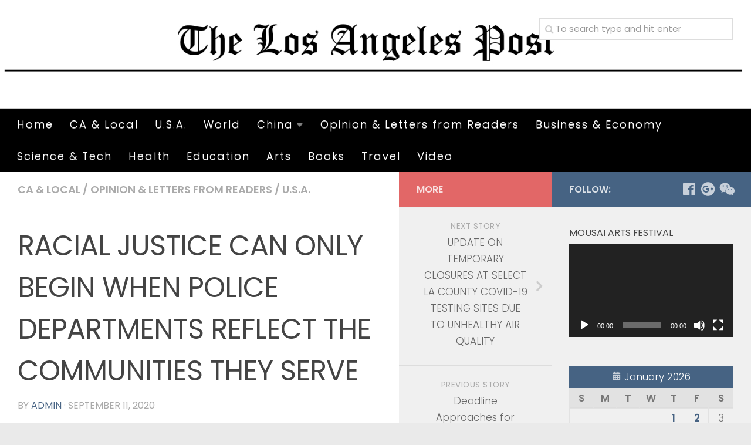

--- FILE ---
content_type: text/html; charset=UTF-8
request_url: https://lapost.us/?p=27879
body_size: 17576
content:
<!DOCTYPE html>
<html class="no-js" lang="en">
<head>
  <meta charset="UTF-8">
  <meta name="viewport" content="width=device-width, initial-scale=1.0">
  <link rel="profile" href="https://gmpg.org/xfn/11" />
  <link rel="pingback" href="https://lapost.us/xmlrpc.php">

  <title>RACIAL JUSTICE CAN ONLY BEGIN WHEN POLICE DEPARTMENTS REFLECT THE COMMUNITIES THEY SERVE &#8211; The Los Angeles Post</title>
<meta name='robots' content='max-image-preview:large' />
	<style>img:is([sizes="auto" i], [sizes^="auto," i]) { contain-intrinsic-size: 3000px 1500px }</style>
	<script>document.documentElement.className = document.documentElement.className.replace("no-js","js");</script>
<link rel="alternate" type="application/rss+xml" title="The Los Angeles Post &raquo; Feed" href="https://lapost.us/?feed=rss2" />
<link rel="alternate" type="application/rss+xml" title="The Los Angeles Post &raquo; Comments Feed" href="https://lapost.us/?feed=comments-rss2" />
<link id="hu-user-gfont" href="//fonts.googleapis.com/css?family=Poppins:300,400,500,600,700&subset=latin-ext" rel="stylesheet" type="text/css"><script type="text/javascript">
/* <![CDATA[ */
window._wpemojiSettings = {"baseUrl":"https:\/\/s.w.org\/images\/core\/emoji\/16.0.1\/72x72\/","ext":".png","svgUrl":"https:\/\/s.w.org\/images\/core\/emoji\/16.0.1\/svg\/","svgExt":".svg","source":{"concatemoji":"https:\/\/lapost.us\/wp-includes\/js\/wp-emoji-release.min.js?ver=6.8.3"}};
/*! This file is auto-generated */
!function(s,n){var o,i,e;function c(e){try{var t={supportTests:e,timestamp:(new Date).valueOf()};sessionStorage.setItem(o,JSON.stringify(t))}catch(e){}}function p(e,t,n){e.clearRect(0,0,e.canvas.width,e.canvas.height),e.fillText(t,0,0);var t=new Uint32Array(e.getImageData(0,0,e.canvas.width,e.canvas.height).data),a=(e.clearRect(0,0,e.canvas.width,e.canvas.height),e.fillText(n,0,0),new Uint32Array(e.getImageData(0,0,e.canvas.width,e.canvas.height).data));return t.every(function(e,t){return e===a[t]})}function u(e,t){e.clearRect(0,0,e.canvas.width,e.canvas.height),e.fillText(t,0,0);for(var n=e.getImageData(16,16,1,1),a=0;a<n.data.length;a++)if(0!==n.data[a])return!1;return!0}function f(e,t,n,a){switch(t){case"flag":return n(e,"\ud83c\udff3\ufe0f\u200d\u26a7\ufe0f","\ud83c\udff3\ufe0f\u200b\u26a7\ufe0f")?!1:!n(e,"\ud83c\udde8\ud83c\uddf6","\ud83c\udde8\u200b\ud83c\uddf6")&&!n(e,"\ud83c\udff4\udb40\udc67\udb40\udc62\udb40\udc65\udb40\udc6e\udb40\udc67\udb40\udc7f","\ud83c\udff4\u200b\udb40\udc67\u200b\udb40\udc62\u200b\udb40\udc65\u200b\udb40\udc6e\u200b\udb40\udc67\u200b\udb40\udc7f");case"emoji":return!a(e,"\ud83e\udedf")}return!1}function g(e,t,n,a){var r="undefined"!=typeof WorkerGlobalScope&&self instanceof WorkerGlobalScope?new OffscreenCanvas(300,150):s.createElement("canvas"),o=r.getContext("2d",{willReadFrequently:!0}),i=(o.textBaseline="top",o.font="600 32px Arial",{});return e.forEach(function(e){i[e]=t(o,e,n,a)}),i}function t(e){var t=s.createElement("script");t.src=e,t.defer=!0,s.head.appendChild(t)}"undefined"!=typeof Promise&&(o="wpEmojiSettingsSupports",i=["flag","emoji"],n.supports={everything:!0,everythingExceptFlag:!0},e=new Promise(function(e){s.addEventListener("DOMContentLoaded",e,{once:!0})}),new Promise(function(t){var n=function(){try{var e=JSON.parse(sessionStorage.getItem(o));if("object"==typeof e&&"number"==typeof e.timestamp&&(new Date).valueOf()<e.timestamp+604800&&"object"==typeof e.supportTests)return e.supportTests}catch(e){}return null}();if(!n){if("undefined"!=typeof Worker&&"undefined"!=typeof OffscreenCanvas&&"undefined"!=typeof URL&&URL.createObjectURL&&"undefined"!=typeof Blob)try{var e="postMessage("+g.toString()+"("+[JSON.stringify(i),f.toString(),p.toString(),u.toString()].join(",")+"));",a=new Blob([e],{type:"text/javascript"}),r=new Worker(URL.createObjectURL(a),{name:"wpTestEmojiSupports"});return void(r.onmessage=function(e){c(n=e.data),r.terminate(),t(n)})}catch(e){}c(n=g(i,f,p,u))}t(n)}).then(function(e){for(var t in e)n.supports[t]=e[t],n.supports.everything=n.supports.everything&&n.supports[t],"flag"!==t&&(n.supports.everythingExceptFlag=n.supports.everythingExceptFlag&&n.supports[t]);n.supports.everythingExceptFlag=n.supports.everythingExceptFlag&&!n.supports.flag,n.DOMReady=!1,n.readyCallback=function(){n.DOMReady=!0}}).then(function(){return e}).then(function(){var e;n.supports.everything||(n.readyCallback(),(e=n.source||{}).concatemoji?t(e.concatemoji):e.wpemoji&&e.twemoji&&(t(e.twemoji),t(e.wpemoji)))}))}((window,document),window._wpemojiSettings);
/* ]]> */
</script>
<link rel='stylesheet' id='font-customizer-style-css' href='https://lapost.us/wp-content/themes/hueman-pro/addons/pro/wfc/front/assets/css/font_customizer.min.css?ver=3.0.7' type='text/css' media='all' />
<style id='wp-emoji-styles-inline-css' type='text/css'>

	img.wp-smiley, img.emoji {
		display: inline !important;
		border: none !important;
		box-shadow: none !important;
		height: 1em !important;
		width: 1em !important;
		margin: 0 0.07em !important;
		vertical-align: -0.1em !important;
		background: none !important;
		padding: 0 !important;
	}
</style>
<link rel='stylesheet' id='wp-block-library-css' href='https://lapost.us/wp-includes/css/dist/block-library/style.min.css?ver=6.8.3' type='text/css' media='all' />
<style id='classic-theme-styles-inline-css' type='text/css'>
/*! This file is auto-generated */
.wp-block-button__link{color:#fff;background-color:#32373c;border-radius:9999px;box-shadow:none;text-decoration:none;padding:calc(.667em + 2px) calc(1.333em + 2px);font-size:1.125em}.wp-block-file__button{background:#32373c;color:#fff;text-decoration:none}
</style>
<link rel='stylesheet' id='font-awesome-css' href='https://lapost.us/wp-content/plugins/contact-widgets/assets/css/font-awesome.min.css?ver=4.7.0' type='text/css' media='all' />
<style id='global-styles-inline-css' type='text/css'>
:root{--wp--preset--aspect-ratio--square: 1;--wp--preset--aspect-ratio--4-3: 4/3;--wp--preset--aspect-ratio--3-4: 3/4;--wp--preset--aspect-ratio--3-2: 3/2;--wp--preset--aspect-ratio--2-3: 2/3;--wp--preset--aspect-ratio--16-9: 16/9;--wp--preset--aspect-ratio--9-16: 9/16;--wp--preset--color--black: #000000;--wp--preset--color--cyan-bluish-gray: #abb8c3;--wp--preset--color--white: #ffffff;--wp--preset--color--pale-pink: #f78da7;--wp--preset--color--vivid-red: #cf2e2e;--wp--preset--color--luminous-vivid-orange: #ff6900;--wp--preset--color--luminous-vivid-amber: #fcb900;--wp--preset--color--light-green-cyan: #7bdcb5;--wp--preset--color--vivid-green-cyan: #00d084;--wp--preset--color--pale-cyan-blue: #8ed1fc;--wp--preset--color--vivid-cyan-blue: #0693e3;--wp--preset--color--vivid-purple: #9b51e0;--wp--preset--gradient--vivid-cyan-blue-to-vivid-purple: linear-gradient(135deg,rgba(6,147,227,1) 0%,rgb(155,81,224) 100%);--wp--preset--gradient--light-green-cyan-to-vivid-green-cyan: linear-gradient(135deg,rgb(122,220,180) 0%,rgb(0,208,130) 100%);--wp--preset--gradient--luminous-vivid-amber-to-luminous-vivid-orange: linear-gradient(135deg,rgba(252,185,0,1) 0%,rgba(255,105,0,1) 100%);--wp--preset--gradient--luminous-vivid-orange-to-vivid-red: linear-gradient(135deg,rgba(255,105,0,1) 0%,rgb(207,46,46) 100%);--wp--preset--gradient--very-light-gray-to-cyan-bluish-gray: linear-gradient(135deg,rgb(238,238,238) 0%,rgb(169,184,195) 100%);--wp--preset--gradient--cool-to-warm-spectrum: linear-gradient(135deg,rgb(74,234,220) 0%,rgb(151,120,209) 20%,rgb(207,42,186) 40%,rgb(238,44,130) 60%,rgb(251,105,98) 80%,rgb(254,248,76) 100%);--wp--preset--gradient--blush-light-purple: linear-gradient(135deg,rgb(255,206,236) 0%,rgb(152,150,240) 100%);--wp--preset--gradient--blush-bordeaux: linear-gradient(135deg,rgb(254,205,165) 0%,rgb(254,45,45) 50%,rgb(107,0,62) 100%);--wp--preset--gradient--luminous-dusk: linear-gradient(135deg,rgb(255,203,112) 0%,rgb(199,81,192) 50%,rgb(65,88,208) 100%);--wp--preset--gradient--pale-ocean: linear-gradient(135deg,rgb(255,245,203) 0%,rgb(182,227,212) 50%,rgb(51,167,181) 100%);--wp--preset--gradient--electric-grass: linear-gradient(135deg,rgb(202,248,128) 0%,rgb(113,206,126) 100%);--wp--preset--gradient--midnight: linear-gradient(135deg,rgb(2,3,129) 0%,rgb(40,116,252) 100%);--wp--preset--font-size--small: 13px;--wp--preset--font-size--medium: 20px;--wp--preset--font-size--large: 36px;--wp--preset--font-size--x-large: 42px;--wp--preset--spacing--20: 0.44rem;--wp--preset--spacing--30: 0.67rem;--wp--preset--spacing--40: 1rem;--wp--preset--spacing--50: 1.5rem;--wp--preset--spacing--60: 2.25rem;--wp--preset--spacing--70: 3.38rem;--wp--preset--spacing--80: 5.06rem;--wp--preset--shadow--natural: 6px 6px 9px rgba(0, 0, 0, 0.2);--wp--preset--shadow--deep: 12px 12px 50px rgba(0, 0, 0, 0.4);--wp--preset--shadow--sharp: 6px 6px 0px rgba(0, 0, 0, 0.2);--wp--preset--shadow--outlined: 6px 6px 0px -3px rgba(255, 255, 255, 1), 6px 6px rgba(0, 0, 0, 1);--wp--preset--shadow--crisp: 6px 6px 0px rgba(0, 0, 0, 1);}:where(.is-layout-flex){gap: 0.5em;}:where(.is-layout-grid){gap: 0.5em;}body .is-layout-flex{display: flex;}.is-layout-flex{flex-wrap: wrap;align-items: center;}.is-layout-flex > :is(*, div){margin: 0;}body .is-layout-grid{display: grid;}.is-layout-grid > :is(*, div){margin: 0;}:where(.wp-block-columns.is-layout-flex){gap: 2em;}:where(.wp-block-columns.is-layout-grid){gap: 2em;}:where(.wp-block-post-template.is-layout-flex){gap: 1.25em;}:where(.wp-block-post-template.is-layout-grid){gap: 1.25em;}.has-black-color{color: var(--wp--preset--color--black) !important;}.has-cyan-bluish-gray-color{color: var(--wp--preset--color--cyan-bluish-gray) !important;}.has-white-color{color: var(--wp--preset--color--white) !important;}.has-pale-pink-color{color: var(--wp--preset--color--pale-pink) !important;}.has-vivid-red-color{color: var(--wp--preset--color--vivid-red) !important;}.has-luminous-vivid-orange-color{color: var(--wp--preset--color--luminous-vivid-orange) !important;}.has-luminous-vivid-amber-color{color: var(--wp--preset--color--luminous-vivid-amber) !important;}.has-light-green-cyan-color{color: var(--wp--preset--color--light-green-cyan) !important;}.has-vivid-green-cyan-color{color: var(--wp--preset--color--vivid-green-cyan) !important;}.has-pale-cyan-blue-color{color: var(--wp--preset--color--pale-cyan-blue) !important;}.has-vivid-cyan-blue-color{color: var(--wp--preset--color--vivid-cyan-blue) !important;}.has-vivid-purple-color{color: var(--wp--preset--color--vivid-purple) !important;}.has-black-background-color{background-color: var(--wp--preset--color--black) !important;}.has-cyan-bluish-gray-background-color{background-color: var(--wp--preset--color--cyan-bluish-gray) !important;}.has-white-background-color{background-color: var(--wp--preset--color--white) !important;}.has-pale-pink-background-color{background-color: var(--wp--preset--color--pale-pink) !important;}.has-vivid-red-background-color{background-color: var(--wp--preset--color--vivid-red) !important;}.has-luminous-vivid-orange-background-color{background-color: var(--wp--preset--color--luminous-vivid-orange) !important;}.has-luminous-vivid-amber-background-color{background-color: var(--wp--preset--color--luminous-vivid-amber) !important;}.has-light-green-cyan-background-color{background-color: var(--wp--preset--color--light-green-cyan) !important;}.has-vivid-green-cyan-background-color{background-color: var(--wp--preset--color--vivid-green-cyan) !important;}.has-pale-cyan-blue-background-color{background-color: var(--wp--preset--color--pale-cyan-blue) !important;}.has-vivid-cyan-blue-background-color{background-color: var(--wp--preset--color--vivid-cyan-blue) !important;}.has-vivid-purple-background-color{background-color: var(--wp--preset--color--vivid-purple) !important;}.has-black-border-color{border-color: var(--wp--preset--color--black) !important;}.has-cyan-bluish-gray-border-color{border-color: var(--wp--preset--color--cyan-bluish-gray) !important;}.has-white-border-color{border-color: var(--wp--preset--color--white) !important;}.has-pale-pink-border-color{border-color: var(--wp--preset--color--pale-pink) !important;}.has-vivid-red-border-color{border-color: var(--wp--preset--color--vivid-red) !important;}.has-luminous-vivid-orange-border-color{border-color: var(--wp--preset--color--luminous-vivid-orange) !important;}.has-luminous-vivid-amber-border-color{border-color: var(--wp--preset--color--luminous-vivid-amber) !important;}.has-light-green-cyan-border-color{border-color: var(--wp--preset--color--light-green-cyan) !important;}.has-vivid-green-cyan-border-color{border-color: var(--wp--preset--color--vivid-green-cyan) !important;}.has-pale-cyan-blue-border-color{border-color: var(--wp--preset--color--pale-cyan-blue) !important;}.has-vivid-cyan-blue-border-color{border-color: var(--wp--preset--color--vivid-cyan-blue) !important;}.has-vivid-purple-border-color{border-color: var(--wp--preset--color--vivid-purple) !important;}.has-vivid-cyan-blue-to-vivid-purple-gradient-background{background: var(--wp--preset--gradient--vivid-cyan-blue-to-vivid-purple) !important;}.has-light-green-cyan-to-vivid-green-cyan-gradient-background{background: var(--wp--preset--gradient--light-green-cyan-to-vivid-green-cyan) !important;}.has-luminous-vivid-amber-to-luminous-vivid-orange-gradient-background{background: var(--wp--preset--gradient--luminous-vivid-amber-to-luminous-vivid-orange) !important;}.has-luminous-vivid-orange-to-vivid-red-gradient-background{background: var(--wp--preset--gradient--luminous-vivid-orange-to-vivid-red) !important;}.has-very-light-gray-to-cyan-bluish-gray-gradient-background{background: var(--wp--preset--gradient--very-light-gray-to-cyan-bluish-gray) !important;}.has-cool-to-warm-spectrum-gradient-background{background: var(--wp--preset--gradient--cool-to-warm-spectrum) !important;}.has-blush-light-purple-gradient-background{background: var(--wp--preset--gradient--blush-light-purple) !important;}.has-blush-bordeaux-gradient-background{background: var(--wp--preset--gradient--blush-bordeaux) !important;}.has-luminous-dusk-gradient-background{background: var(--wp--preset--gradient--luminous-dusk) !important;}.has-pale-ocean-gradient-background{background: var(--wp--preset--gradient--pale-ocean) !important;}.has-electric-grass-gradient-background{background: var(--wp--preset--gradient--electric-grass) !important;}.has-midnight-gradient-background{background: var(--wp--preset--gradient--midnight) !important;}.has-small-font-size{font-size: var(--wp--preset--font-size--small) !important;}.has-medium-font-size{font-size: var(--wp--preset--font-size--medium) !important;}.has-large-font-size{font-size: var(--wp--preset--font-size--large) !important;}.has-x-large-font-size{font-size: var(--wp--preset--font-size--x-large) !important;}
:where(.wp-block-post-template.is-layout-flex){gap: 1.25em;}:where(.wp-block-post-template.is-layout-grid){gap: 1.25em;}
:where(.wp-block-columns.is-layout-flex){gap: 2em;}:where(.wp-block-columns.is-layout-grid){gap: 2em;}
:root :where(.wp-block-pullquote){font-size: 1.5em;line-height: 1.6;}
</style>
<link rel='stylesheet' id='plyr-css-css' href='https://lapost.us/wp-content/plugins/easy-video-player/lib/plyr.css?ver=6.8.3' type='text/css' media='all' />
<link rel='stylesheet' id='wp_html5video_css-css' href='https://lapost.us/wp-content/plugins/html5-videogallery-plus-player/assets/css/video-js.css?ver=2.4' type='text/css' media='all' />
<link rel='stylesheet' id='wp_html5video_colcss-css' href='https://lapost.us/wp-content/plugins/html5-videogallery-plus-player/assets/css/video-style.css?ver=2.4' type='text/css' media='all' />
<link rel='stylesheet' id='wpos-magnific-popup-style-css' href='https://lapost.us/wp-content/plugins/html5-videogallery-plus-player/assets/css/magnific-popup.css?ver=2.4' type='text/css' media='all' />
<link rel='stylesheet' id='wp-components-css' href='https://lapost.us/wp-includes/css/dist/components/style.min.css?ver=6.8.3' type='text/css' media='all' />
<link rel='stylesheet' id='godaddy-styles-css' href='https://lapost.us/wp-content/mu-plugins/vendor/wpex/godaddy-launch/includes/Dependencies/GoDaddy/Styles/build/latest.css?ver=2.0.2' type='text/css' media='all' />
<link rel='stylesheet' id='hph-front-style-css' href='https://lapost.us/wp-content/themes/hueman-pro/addons/assets/front/css/hph-front.min.css?ver=1.1.15' type='text/css' media='all' />
<link rel='stylesheet' id='hueman-main-style-css' href='https://lapost.us/wp-content/themes/hueman-pro/assets/front/css/main.min.css?ver=1.1.15' type='text/css' media='all' />
<style id='hueman-main-style-inline-css' type='text/css'>
body { font-family:'Poppins', sans-serif;font-size:1.13rem }@media only screen and (min-width: 720px) {
        .nav > li { font-size:1.13rem; }
      }.boxed #wrapper, .container-inner { max-width: 1480px; }@media only screen and (min-width: 720px) {
                .boxed .desktop-sticky {
                  width: 1480px;
                }
              }::selection { background-color: rgba(41,74,112,0.85); }
::-moz-selection { background-color: rgba(41,74,112,0.85); }a,a+span.hu-external::after,.themeform label .required,#flexslider-featured .flex-direction-nav .flex-next:hover,#flexslider-featured .flex-direction-nav .flex-prev:hover,.post-hover:hover .post-title a,.post-title a:hover,.sidebar.s1 .post-nav li a:hover i,.content .post-nav li a:hover i,.post-related a:hover,.sidebar.s1 .widget_rss ul li a,#footer .widget_rss ul li a,.sidebar.s1 .widget_calendar a,#footer .widget_calendar a,.sidebar.s1 .alx-tab .tab-item-category a,.sidebar.s1 .alx-posts .post-item-category a,.sidebar.s1 .alx-tab li:hover .tab-item-title a,.sidebar.s1 .alx-tab li:hover .tab-item-comment a,.sidebar.s1 .alx-posts li:hover .post-item-title a,#footer .alx-tab .tab-item-category a,#footer .alx-posts .post-item-category a,#footer .alx-tab li:hover .tab-item-title a,#footer .alx-tab li:hover .tab-item-comment a,#footer .alx-posts li:hover .post-item-title a,.comment-tabs li.active a,.comment-awaiting-moderation,.child-menu a:hover,.child-menu .current_page_item > a,.wp-pagenavi a{ color: rgba(41,74,112,0.85); }.themeform input[type="submit"],.themeform button[type="submit"],.sidebar.s1 .sidebar-top,.sidebar.s1 .sidebar-toggle,#flexslider-featured .flex-control-nav li a.flex-active,.post-tags a:hover,.sidebar.s1 .widget_calendar caption,#footer .widget_calendar caption,.author-bio .bio-avatar:after,.commentlist li.bypostauthor > .comment-body:after,.commentlist li.comment-author-admin > .comment-body:after{ background-color: rgba(41,74,112,0.85); }.post-format .format-container { border-color: rgba(41,74,112,0.85); }.sidebar.s1 .alx-tabs-nav li.active a,#footer .alx-tabs-nav li.active a,.comment-tabs li.active a,.wp-pagenavi a:hover,.wp-pagenavi a:active,.wp-pagenavi span.current{ border-bottom-color: rgba(41,74,112,0.85)!important; }.sidebar.s2 .post-nav li a:hover i,
.sidebar.s2 .widget_rss ul li a,
.sidebar.s2 .widget_calendar a,
.sidebar.s2 .alx-tab .tab-item-category a,
.sidebar.s2 .alx-posts .post-item-category a,
.sidebar.s2 .alx-tab li:hover .tab-item-title a,
.sidebar.s2 .alx-tab li:hover .tab-item-comment a,
.sidebar.s2 .alx-posts li:hover .post-item-title a { color: rgba(221,51,51,0.72); }
.sidebar.s2 .sidebar-top,.sidebar.s2 .sidebar-toggle,.post-comments,.jp-play-bar,.jp-volume-bar-value,.sidebar.s2 .widget_calendar caption{ background-color: rgba(221,51,51,0.72); }.sidebar.s2 .alx-tabs-nav li.active a { border-bottom-color: rgba(221,51,51,0.72); }
.post-comments::before { border-right-color: rgba(221,51,51,0.72); }
      .search-expand,
              #nav-topbar.nav-container { background-color: #26272b}@media only screen and (min-width: 720px) {
                #nav-topbar .nav ul { background-color: #26272b; }
              }.is-scrolled #header .nav-container.desktop-sticky,
              .is-scrolled #header .search-expand { background-color: #26272b; background-color: rgba(38,39,43,0.90) }.is-scrolled .topbar-transparent #nav-topbar.desktop-sticky .nav ul { background-color: #26272b; background-color: rgba(38,39,43,0.95) }#header { background-color: #ffffff; }
@media only screen and (min-width: 720px) {
  #nav-header .nav ul { background-color: #ffffff; }
}
        #header #nav-mobile { background-color: #000000; }.is-scrolled #header #nav-mobile { background-color: #000000; background-color: rgba(0,0,0,0.90) }#nav-header.nav-container, #main-header-search .search-expand { background-color: #000000; }
@media only screen and (min-width: 720px) {
  #nav-header .nav ul { background-color: #000000; }
}
        #footer-bottom { background-color: #000000; }
</style>
<link rel='stylesheet' id='hueman-font-awesome-css' href='https://lapost.us/wp-content/themes/hueman-pro/assets/front/css/font-awesome.min.css?ver=1.1.15' type='text/css' media='all' />
<link rel='stylesheet' id='um_fonticons_ii-css' href='https://lapost.us/wp-content/plugins/ultimate-member/assets/css/um-fonticons-ii.css?ver=2.1.13' type='text/css' media='all' />
<link rel='stylesheet' id='um_fonticons_fa-css' href='https://lapost.us/wp-content/plugins/ultimate-member/assets/css/um-fonticons-fa.css?ver=2.1.13' type='text/css' media='all' />
<link rel='stylesheet' id='select2-css' href='https://lapost.us/wp-content/plugins/ultimate-member/assets/css/select2/select2.min.css?ver=2.1.13' type='text/css' media='all' />
<link rel='stylesheet' id='um_crop-css' href='https://lapost.us/wp-content/plugins/ultimate-member/assets/css/um-crop.css?ver=2.1.13' type='text/css' media='all' />
<link rel='stylesheet' id='um_modal-css' href='https://lapost.us/wp-content/plugins/ultimate-member/assets/css/um-modal.css?ver=2.1.13' type='text/css' media='all' />
<link rel='stylesheet' id='um_styles-css' href='https://lapost.us/wp-content/plugins/ultimate-member/assets/css/um-styles.css?ver=2.1.13' type='text/css' media='all' />
<link rel='stylesheet' id='um_profile-css' href='https://lapost.us/wp-content/plugins/ultimate-member/assets/css/um-profile.css?ver=2.1.13' type='text/css' media='all' />
<link rel='stylesheet' id='um_account-css' href='https://lapost.us/wp-content/plugins/ultimate-member/assets/css/um-account.css?ver=2.1.13' type='text/css' media='all' />
<link rel='stylesheet' id='um_misc-css' href='https://lapost.us/wp-content/plugins/ultimate-member/assets/css/um-misc.css?ver=2.1.13' type='text/css' media='all' />
<link rel='stylesheet' id='um_fileupload-css' href='https://lapost.us/wp-content/plugins/ultimate-member/assets/css/um-fileupload.css?ver=2.1.13' type='text/css' media='all' />
<link rel='stylesheet' id='um_datetime-css' href='https://lapost.us/wp-content/plugins/ultimate-member/assets/css/pickadate/default.css?ver=2.1.13' type='text/css' media='all' />
<link rel='stylesheet' id='um_datetime_date-css' href='https://lapost.us/wp-content/plugins/ultimate-member/assets/css/pickadate/default.date.css?ver=2.1.13' type='text/css' media='all' />
<link rel='stylesheet' id='um_datetime_time-css' href='https://lapost.us/wp-content/plugins/ultimate-member/assets/css/pickadate/default.time.css?ver=2.1.13' type='text/css' media='all' />
<link rel='stylesheet' id='um_raty-css' href='https://lapost.us/wp-content/plugins/ultimate-member/assets/css/um-raty.css?ver=2.1.13' type='text/css' media='all' />
<link rel='stylesheet' id='um_scrollbar-css' href='https://lapost.us/wp-content/plugins/ultimate-member/assets/css/simplebar.css?ver=2.1.13' type='text/css' media='all' />
<link rel='stylesheet' id='um_tipsy-css' href='https://lapost.us/wp-content/plugins/ultimate-member/assets/css/um-tipsy.css?ver=2.1.13' type='text/css' media='all' />
<link rel='stylesheet' id='um_responsive-css' href='https://lapost.us/wp-content/plugins/ultimate-member/assets/css/um-responsive.css?ver=2.1.13' type='text/css' media='all' />
<link rel='stylesheet' id='um_default_css-css' href='https://lapost.us/wp-content/plugins/ultimate-member/assets/css/um-old-default.css?ver=2.1.13' type='text/css' media='all' />
<script type="text/javascript" src="https://lapost.us/wp-includes/js/jquery/jquery.min.js?ver=3.7.1" id="jquery-core-js"></script>
<script type="text/javascript" src="https://lapost.us/wp-includes/js/jquery/jquery-migrate.min.js?ver=3.4.1" id="jquery-migrate-js"></script>
<script type="text/javascript" src="https://lapost.us/wp-content/plugins/easy-video-player/lib/plyr.min.js?ver=6.8.3" id="plyr-js-js"></script>
<script type="text/javascript" src="https://lapost.us/wp-content/plugins/ultimate-member/assets/js/um-gdpr.min.js?ver=2.1.13" id="um-gdpr-js"></script>
<link rel="https://api.w.org/" href="https://lapost.us/index.php?rest_route=/" /><link rel="alternate" title="JSON" type="application/json" href="https://lapost.us/index.php?rest_route=/wp/v2/posts/27879" /><link rel="EditURI" type="application/rsd+xml" title="RSD" href="https://lapost.us/xmlrpc.php?rsd" />
<meta name="generator" content="WordPress 6.8.3" />
<link rel="canonical" href="https://lapost.us/?p=27879" />
<link rel='shortlink' href='https://lapost.us/?p=27879' />
<link rel="alternate" title="oEmbed (JSON)" type="application/json+oembed" href="https://lapost.us/index.php?rest_route=%2Foembed%2F1.0%2Fembed&#038;url=https%3A%2F%2Flapost.us%2F%3Fp%3D27879" />
<link rel="alternate" title="oEmbed (XML)" type="text/xml+oembed" href="https://lapost.us/index.php?rest_route=%2Foembed%2F1.0%2Fembed&#038;url=https%3A%2F%2Flapost.us%2F%3Fp%3D27879&#038;format=xml" />
		<style type="text/css">
			.um_request_name {
				display: none !important;
			}
		</style>
	<!--[if lt IE 9]>
<script src="https://lapost.us/wp-content/themes/hueman-pro/assets/front/js/ie/html5shiv-printshiv.min.js"></script>
<script src="https://lapost.us/wp-content/themes/hueman-pro/assets/front/js/ie/selectivizr.js"></script>
<![endif]-->
<link rel="icon" href="https://lapost.us/wp-content/uploads/2016/06/cropped-1675ce19c323f7813350a3a7f41cb7ae8fa46ee5902b49a7507d5e1667b19abe-0iYFfC-1-150x150.jpeg" sizes="32x32" />
<link rel="icon" href="https://lapost.us/wp-content/uploads/2016/06/cropped-1675ce19c323f7813350a3a7f41cb7ae8fa46ee5902b49a7507d5e1667b19abe-0iYFfC-1-300x300.jpeg" sizes="192x192" />
<link rel="apple-touch-icon" href="https://lapost.us/wp-content/uploads/2016/06/cropped-1675ce19c323f7813350a3a7f41cb7ae8fa46ee5902b49a7507d5e1667b19abe-0iYFfC-1-300x300.jpeg" />
<meta name="msapplication-TileImage" content="https://lapost.us/wp-content/uploads/2016/06/cropped-1675ce19c323f7813350a3a7f41cb7ae8fa46ee5902b49a7507d5e1667b19abe-0iYFfC-1-300x300.jpeg" />
<style id="wfc-style-menu_items" type="text/css" data-origin="server">
/* Setting : Menu items */ 
nav#nav-header .nav li a {
letter-spacing : 2px;
color : #ffffff;
font-size : 1.13rem;
line-height : 1.56rem;
}

</style>            <style id="grids-css" type="text/css">
                .post-list .grid-item {float: left; }
                .cols-1 .grid-item { width: 100%; }
                .cols-2 .grid-item { width: 50%; }
                .cols-3 .grid-item { width: 33.3%; }
                .cols-4 .grid-item { width: 25%; }
                @media only screen and (max-width: 719px) {
                      #grid-wrapper .grid-item{
                        width: 100%;
                      }
                }
            </style>
            </head>

<body class="wp-singular post-template-default single single-post postid-27879 single-format-standard wp-embed-responsive wp-theme-hueman-pro col-3cl boxed header-desktop-sticky header-mobile-sticky chrome">

<div id="wrapper">

  
  <header id="header" class="top-menu-mobile-on one-mobile-menu top_menu header-ads-desktop  topbar-transparent has-header-img">
        <nav class="nav-container group mobile-menu mobile-sticky no-menu-assigned" id="nav-mobile" data-menu-id="header-1">
  <div class="mobile-title-logo-in-header"></div>
        
                    <!-- <div class="ham__navbar-toggler collapsed" aria-expanded="false">
          <div class="ham__navbar-span-wrapper">
            <span class="ham-toggler-menu__span"></span>
          </div>
        </div> -->
        <div class="ham__navbar-toggler-two collapsed" title="Menu" aria-expanded="false">
          <div class="ham__navbar-span-wrapper">
            <span class="line line-1"></span>
            <span class="line line-2"></span>
            <span class="line line-3"></span>
          </div>
        </div>
            
      <div class="nav-text"></div>
      <div class="nav-wrap container">
                  <ul class="nav container-inner group mobile-search">
                            <li>
                  <form method="get" class="searchform themeform" action="https://lapost.us/">
	<div>
		<input type="text" class="search" name="s" onblur="if(this.value=='')this.value='To search type and hit enter';" onfocus="if(this.value=='To search type and hit enter')this.value='';" value="To search type and hit enter" />
	</div>
</form>                </li>
                      </ul>
                <ul id="menu-primary-menu" class="nav container-inner group"><li id="menu-item-28203" class="menu-item menu-item-type-custom menu-item-object-custom menu-item-home menu-item-28203"><a href="https://lapost.us">Home</a></li>
<li id="menu-item-28166" class="menu-item menu-item-type-taxonomy menu-item-object-category current-post-ancestor current-menu-parent current-post-parent menu-item-28166"><a href="https://lapost.us/?cat=6">CA &amp; Local</a></li>
<li id="menu-item-245" class="menu-item menu-item-type-taxonomy menu-item-object-category current-post-ancestor current-menu-parent current-post-parent menu-item-245"><a href="https://lapost.us/?cat=7">U.S.A.</a></li>
<li id="menu-item-246" class="menu-item menu-item-type-taxonomy menu-item-object-category menu-item-246"><a href="https://lapost.us/?cat=5">World</a></li>
<li id="menu-item-242" class="menu-item menu-item-type-taxonomy menu-item-object-category menu-item-has-children menu-item-242"><a href="https://lapost.us/?cat=8">China</a>
<ul class="sub-menu">
	<li id="menu-item-53344" class="menu-item menu-item-type-taxonomy menu-item-object-category menu-item-53344"><a href="https://lapost.us/?cat=24">China</a></li>
</ul>
</li>
<li id="menu-item-244" class="menu-item menu-item-type-taxonomy menu-item-object-category current-post-ancestor current-menu-parent current-post-parent menu-item-244"><a href="https://lapost.us/?cat=9">Opinion &amp; Letters from Readers</a></li>
<li id="menu-item-15349" class="menu-item menu-item-type-taxonomy menu-item-object-category menu-item-15349"><a href="https://lapost.us/?cat=11">Business &amp; Economy</a></li>
<li id="menu-item-15351" class="menu-item menu-item-type-taxonomy menu-item-object-category menu-item-15351"><a href="https://lapost.us/?cat=12">Science &amp; Tech</a></li>
<li id="menu-item-15350" class="menu-item menu-item-type-taxonomy menu-item-object-category menu-item-15350"><a href="https://lapost.us/?cat=16">Health</a></li>
<li id="menu-item-15352" class="menu-item menu-item-type-taxonomy menu-item-object-category menu-item-15352"><a href="https://lapost.us/?cat=17">Education</a></li>
<li id="menu-item-15347" class="menu-item menu-item-type-taxonomy menu-item-object-category menu-item-15347"><a href="https://lapost.us/?cat=13">Arts</a></li>
<li id="menu-item-15348" class="menu-item menu-item-type-taxonomy menu-item-object-category menu-item-15348"><a href="https://lapost.us/?cat=14">Books</a></li>
<li id="menu-item-15353" class="menu-item menu-item-type-taxonomy menu-item-object-category menu-item-15353"><a href="https://lapost.us/?cat=15">Travel</a></li>
<li id="menu-item-28225" class="menu-item menu-item-type-taxonomy menu-item-object-category menu-item-28225"><a href="https://lapost.us/?cat=20">Video</a></li>
</ul>      </div>
</nav><!--/#nav-topbar-->  
  
  <div class="container group">
        <div class="container-inner">

                <div id="header-image-wrap">
              <div class="group pad central-header-zone">
                                                          <div id="header-widgets">
                          <div id="search-5" class="widget widget_search"><form method="get" class="searchform themeform" action="https://lapost.us/">
	<div>
		<input type="text" class="search" name="s" onblur="if(this.value=='')this.value='To search type and hit enter';" onfocus="if(this.value=='To search type and hit enter')this.value='';" value="To search type and hit enter" />
	</div>
</form></div>                      </div><!--/#header-ads-->
                                </div>

              <a href="https://lapost.us/" rel="home"><img class="site-image" src="https://lapost.us/wp-content/uploads/2019/03/lapostus.jpg" alt="The Los Angeles Post"></a>          </div>
      
                <nav class="nav-container group desktop-menu " id="nav-header" data-menu-id="header-2">
    <div class="nav-text"><!-- put your mobile menu text here --></div>

  <div class="nav-wrap container">
        <ul id="menu-primary-menu-1" class="nav container-inner group"><li class="menu-item menu-item-type-custom menu-item-object-custom menu-item-home menu-item-28203"><a href="https://lapost.us">Home</a></li>
<li class="menu-item menu-item-type-taxonomy menu-item-object-category current-post-ancestor current-menu-parent current-post-parent menu-item-28166"><a href="https://lapost.us/?cat=6">CA &amp; Local</a></li>
<li class="menu-item menu-item-type-taxonomy menu-item-object-category current-post-ancestor current-menu-parent current-post-parent menu-item-245"><a href="https://lapost.us/?cat=7">U.S.A.</a></li>
<li class="menu-item menu-item-type-taxonomy menu-item-object-category menu-item-246"><a href="https://lapost.us/?cat=5">World</a></li>
<li class="menu-item menu-item-type-taxonomy menu-item-object-category menu-item-has-children menu-item-242"><a href="https://lapost.us/?cat=8">China</a>
<ul class="sub-menu">
	<li class="menu-item menu-item-type-taxonomy menu-item-object-category menu-item-53344"><a href="https://lapost.us/?cat=24">China</a></li>
</ul>
</li>
<li class="menu-item menu-item-type-taxonomy menu-item-object-category current-post-ancestor current-menu-parent current-post-parent menu-item-244"><a href="https://lapost.us/?cat=9">Opinion &amp; Letters from Readers</a></li>
<li class="menu-item menu-item-type-taxonomy menu-item-object-category menu-item-15349"><a href="https://lapost.us/?cat=11">Business &amp; Economy</a></li>
<li class="menu-item menu-item-type-taxonomy menu-item-object-category menu-item-15351"><a href="https://lapost.us/?cat=12">Science &amp; Tech</a></li>
<li class="menu-item menu-item-type-taxonomy menu-item-object-category menu-item-15350"><a href="https://lapost.us/?cat=16">Health</a></li>
<li class="menu-item menu-item-type-taxonomy menu-item-object-category menu-item-15352"><a href="https://lapost.us/?cat=17">Education</a></li>
<li class="menu-item menu-item-type-taxonomy menu-item-object-category menu-item-15347"><a href="https://lapost.us/?cat=13">Arts</a></li>
<li class="menu-item menu-item-type-taxonomy menu-item-object-category menu-item-15348"><a href="https://lapost.us/?cat=14">Books</a></li>
<li class="menu-item menu-item-type-taxonomy menu-item-object-category menu-item-15353"><a href="https://lapost.us/?cat=15">Travel</a></li>
<li class="menu-item menu-item-type-taxonomy menu-item-object-category menu-item-28225"><a href="https://lapost.us/?cat=20">Video</a></li>
</ul>  </div>
</nav><!--/#nav-header-->      
    </div><!--/.container-inner-->
      </div><!--/.container-->

</header><!--/#header-->
  
  <div class="container" id="page">
    <div class="container-inner">
            <div class="main">
        <div class="main-inner group">
          
              <section class="content">
              <div class="page-title pad group">
          	    		<ul class="meta-single group">
    			<li class="category"><a href="https://lapost.us/?cat=6" rel="category">CA &amp; Local</a> <span>/</span> <a href="https://lapost.us/?cat=9" rel="category">Opinion &amp; Letters from Readers</a> <span>/</span> <a href="https://lapost.us/?cat=7" rel="category">U.S.A.</a></li>
    			    		</ul>

    	
    </div><!--/.page-title-->
          <div class="pad group">
              <article class="post-27879 post type-post status-publish format-standard hentry category-ca-local category-opinion category-u-s-a">
    <div class="post-inner group">

      <h1 class="post-title entry-title">RACIAL JUSTICE CAN ONLY BEGIN WHEN POLICE DEPARTMENTS REFLECT THE COMMUNITIES THEY SERVE</h1>
<p class="post-byline">by   <span class="vcard author">
     <span class="fn"><a href="https://lapost.us/?author=1" title="Posts by admin" rel="author">admin</a></span>
   </span> &middot;
                            <time class="published" datetime="September 11, 2020">September 11, 2020</time>
               </p>
      
      <div class="clear"></div>

      <div class="entry themeform">
        <div class="entry-inner">
          <p>By SUNITA SOHRABJI/EMS Contributing Editor</p>
<p><img decoding="async" src="https://ci3.googleusercontent.com/proxy/RhMhxgLKKMnU3mHk4JUBMRnaVlKawtSL1FXiiW_HU7U8sft9iBx71RMLzXrbtacdy6WHOCSCxigxFtlilenR-hokMISw6LTEQfKQFE6CntCxJE2J90bey3QBNIV6GjUFnw5VC9ocawN6=s0-d-e1-ft#https://files.constantcontact.com/bdcf552d701/083bd89d-00ce-4171-89d8-8924bf8db207.png" /></p>
<p><em>From left to right: Dr. Dorothy Johnson-Speight, Founder and National Executive Director, Mothers In Charge,Inc.; Michael German, Fellow, Brennan Center for Justice, Liberty and National Security; Raj Jayadev, Cofounder, Silicon Valley De-Bug</em></p>
<p>Even as U.S. crime rates drop to historic lows, residents of low-income neighborhoods continue to be over-policed and victimized by law enforcement, concluded panelists at a Sept. 4 briefing.</p>
<p>&nbsp;</p>
<p>Crime in the U.S. peaked in the early 1990s, but has fallen 51 percent from 1993 to 2018, notwithstanding a couple of years with spikes in violent crime, according to FBI data. Property crime has also dropped by 54 percent in the past 25 years.</p>
<p>&nbsp;</p>
<p>But low-income urban cities, overwhelmingly populated by Black and Latinx residents, continue to be over-policed, largely by white males, many with known affiliations to white supremacist organizations. 83 percent of police officers are white males.</p>
<p>&nbsp;</p>
<p>&nbsp;</p>
<p>A summer of protests in support of the Black Lives Matter movement — after the death of Minnesota resident George Floyd who was killed by former police officer Derek Chauvin — has heightened public scrutiny on local law enforcement. The nation has been deeply divided by the choice of supporting either “law and order,” with armed militia inserting its might into peaceful protests, or de-funding the police, which President Donald Trump and others have equated with giving rise to anarchy.</p>
<p>&nbsp;</p>
<p>Former FBI agent Michael German, author of the report “Hidden in Plain Sight: Racism, White Supremacy, and Far-Right Militancy in Law Enforcement” released by the Brennan Center for Justice Aug. 27, said ample evidence exists of police officers being affiliated with white supremacist groups.</p>
<p>&nbsp;</p>
<p>Moreover, research organizations have uncovered hundreds of federal, state, and local law enforcement officials participating in overt bias, via racist and sexist social media activity, he said at the Sept. 4 briefing, organized by Ethnic Media Services. Officers rarely face repercussions for such activity, claiming they are protected by the First Amendment.</p>
<p>&nbsp;</p>
<p>“The FBI believes this is a significant problem, and yet there is still no national strategy around far-right violence and white supremacy in the United States,” said German. He said the problem was poorly understood because the federal government de-prioritizes such work, and state and local governments are unlikely to pick up the slack.</p>
<p>&nbsp;</p>
<p>Raj Jayadev, the co-founder of Silicon Valley De-Bug, which pioneered the concept of participatory defense in criminal justice proceedings, gave the example of San Jose, California police officer Philip White, who was fired in 2015 for tweeting a series of racially-charged messages. White targeted the Black Lives Matter movement, which was protesting the death of New York resident Eric Garner, who died in 2014 while being placed in a choke-hold by former police officer Daniel Pantaleo. “I can’t breathe,” said Garner as he fell unconscious.</p>
<p>&nbsp;</p>
<p>White tweeted out: “By the way if anyone feels they can’t breathe or their lives matter, I’ll be at the movies tonight, off duty, carrying my gun.” He was initially fired, but in 2016, following arbitration, White got his job back and is still on the force.</p>
<p>&nbsp;</p>
<p>“The culture of policing is so steeped in racist practices. I don&#8217;t know how you change that,” said Jayadev, adding that the culture of policing is laced with white supremacy to the point where officers like White are not outliers, but instead accepted by their peers. “Oh that’s just Phillip: he does things like that,” said Jayadev, characterizing White’s colleagues’ response to his tweets. Moreover, racist officers are protected by their unions, he said, rarely facing the repercussions for their racist behavior.</p>
<p>&nbsp;</p>
<p>In June, the postings of a private Facebook group comprised of active and retired San Jose police officers were exposed. One inflammatory post claimed: “Black lives really don’t matter,” whereas another post suggested a hijab could be used as a noose.</p>
<p>&nbsp;</p>
<p>“Racism is embedded into an institution that has the ability to kill to harm to strip you of your liberty,” said Jayadev, commenting on the Facebook group incident.</p>
<p>&nbsp;</p>
<p>The civil rights activist spoke about the concept of de-funding police. “This system of law and order that has existed as a result of and since slavery does not result in safety. If anything, it creates more harm and danger,” he said. “So take away that harm and then invent and create space for investments into other things that address the root causes of harm.”</p>
<p>&nbsp;</p>
<p>Jayadev and Dr. Dorothy Johnson-Speight, who founded Mothers in Charge after her son was killed in 2001 in a parking dispute, said some of the funds currently allocated to policing could instead be used to fund mental health and behavioral health services, which could be implemented in many situations in which police are currently deployed.</p>
<p>&nbsp;</p>
<p>“When that call comes in, it doesn&#8217;t go to 911. It goes to a different number to a group of people that are equipped on how to de-escalate a situation and solve the issue without taking a life,” said Jayadev.</p>
<p>&nbsp;</p>
<p>“They go to the home and and then they have someone that actually survives the encounter and actually gets the help that they probably called for,” he said.</p>
<p>&nbsp;</p>
<p>Johnson-Speight spoke about the need for police departments to reflect the community they are policing. “You can&#8217;t expect 83 percent of white men to understand the issues of minority communities.”</p>
<p>&nbsp;</p>
<p>“How can it be community policing if you don&#8217;t understand, or if you&#8217;re not really involved in the community,” she queried, noting that police are recruited from throughout the nation.</p>
<p>&nbsp;</p>
<p>“I think now because of George Floyd we have seen people around the country and around the world standing up against police brutality,” said Johnson-Speidt. “Injustice anywhere is a threat to justice everywhere.”</p>
          <nav class="pagination group">
                      </nav><!--/.pagination-->
        </div>

        
        <div class="clear"></div>
      </div><!--/.entry-->

    </div><!--/.post-inner-->
  </article><!--/.post-->

<div class="clear"></div>




    <script type="text/javascript">
        jQuery( function($) {
              czrapp.proRelPostsRendered = $.Deferred();
              var waypoint = new Waypoint({
                  element: document.getElementById('pro-related-posts-wrapper'),
                  handler: function(direction) {
                        if ( 'pending' == czrapp.proRelPostsRendered.state() ) {
                              var $wrap = $('#pro-related-posts-wrapper');
                              $wrap.addClass('loading');
                              czrapp.doAjax( {
                                      action: "ha_inject_pro_related",
                                      // => Always get the option from the $_POSTED data in ajax
                                      related_post_id : 27879,
                                      pro_related_posts_opt : {"id":"pro_related_posts_czr_module","title":"","enable":true,"col_number":"4","display_heading":true,"heading_text":"You may also like...","freescroll":true,"ajax_enabled":true,"post_number":"17","order_by":"date","related_by":"categories"},
                                      free_related_posts_opt : "categories",
                                      layout_class : "col-3cl"
                                  } ).done( function( r ) {
                                        if ( r && r.data && r.data.html ) {
                                            if ( 'pending' == czrapp.proRelPostsRendered.state() ) {
                                                $.when( $('#pro-related-posts-wrapper').append( r.data.html ) ).done( function() {
                                                      czrapp.proRelPostsRendered.resolve();
                                                      $wrap.find('.czr-css-loader').css('opacity', 0);
                                                      _.delay( function() {
                                                            $wrap.removeClass('loading').addClass('loaded');
                                                      }, 800 );
                                                });
                                            }
                                        }
                                  });
                        }
                  },
                  offset: '110%'
              });
        });//jQuery()
    </script>
    <div id="pro-related-posts-wrapper"><div class="czr-css-loader czr-mr-loader dark"><div></div><div></div><div></div></div></div>


<section id="comments" class="themeform">

	
					<!-- comments closed, no comments -->
		
	
	
</section><!--/#comments-->          </div><!--/.pad-->
        </section><!--/.content-->
          

	<div class="sidebar s1 collapsed" data-position="right" data-layout="col-3cl" data-sb-id="s1">

		<a class="sidebar-toggle" title="Expand Sidebar"><i class="fas icon-sidebar-toggle"></i></a>

		<div class="sidebar-content">

			  			<div class="sidebar-top group">
                        <p>Follow:</p>
          
          <ul class="social-links"><li><a rel="nofollow" class="social-tooltip"  title="Follow us on Facebook" aria-label="Follow us on Facebook" href="javascript:void(0)" target="_blank"  style="color:rgba(255,255,255,0.7)"><i class="fab fa-facebook"></i></a></li><li><a rel="nofollow" class="social-tooltip"  title="Follow us on Google-plus" aria-label="Follow us on Google-plus" href="javascript:void(0)" target="_blank"  style="color:rgba(255,255,255,0.7)"><i class="fab fa-google-plus"></i></a></li><li><a rel="nofollow" class="social-tooltip"  title="Follow us on Weixin" aria-label="Follow us on Weixin" href="javascript:void(0)" target="_blank" ><i class="fab fa-weixin"></i></a></li></ul>  			</div>
			
			
			
			<div id="media_video-2" class="widget widget_media_video"><h3 class="widget-title">Mousai Arts Festival</h3><div style="width:100%;" class="wp-video"><!--[if lt IE 9]><script>document.createElement('video');</script><![endif]-->
<video class="wp-video-shortcode" id="video-27879-1" preload="metadata" controls="controls"><source type="video/youtube" src="https://www.youtube.com/watch?v=j97H8UJCeIE&#038;list=PLxvzqMvlVtAr0YbsPKPx_M3JcruBCXDaK&#038;_=1" /><a href="https://www.youtube.com/watch?v=j97H8UJCeIE&#038;list=PLxvzqMvlVtAr0YbsPKPx_M3JcruBCXDaK">https://www.youtube.com/watch?v=j97H8UJCeIE&#038;list=PLxvzqMvlVtAr0YbsPKPx_M3JcruBCXDaK</a></video></div></div><div id="calendar-2" class="widget widget_calendar"><div id="calendar_wrap" class="calendar_wrap"><table id="wp-calendar" class="wp-calendar-table">
	<caption>January 2026</caption>
	<thead>
	<tr>
		<th scope="col" aria-label="Sunday">S</th>
		<th scope="col" aria-label="Monday">M</th>
		<th scope="col" aria-label="Tuesday">T</th>
		<th scope="col" aria-label="Wednesday">W</th>
		<th scope="col" aria-label="Thursday">T</th>
		<th scope="col" aria-label="Friday">F</th>
		<th scope="col" aria-label="Saturday">S</th>
	</tr>
	</thead>
	<tbody>
	<tr>
		<td colspan="4" class="pad">&nbsp;</td><td><a href="https://lapost.us/?m=20260101" aria-label="Posts published on January 1, 2026">1</a></td><td><a href="https://lapost.us/?m=20260102" aria-label="Posts published on January 2, 2026">2</a></td><td>3</td>
	</tr>
	<tr>
		<td>4</td><td><a href="https://lapost.us/?m=20260105" aria-label="Posts published on January 5, 2026">5</a></td><td><a href="https://lapost.us/?m=20260106" aria-label="Posts published on January 6, 2026">6</a></td><td><a href="https://lapost.us/?m=20260107" aria-label="Posts published on January 7, 2026">7</a></td><td><a href="https://lapost.us/?m=20260108" aria-label="Posts published on January 8, 2026">8</a></td><td><a href="https://lapost.us/?m=20260109" aria-label="Posts published on January 9, 2026">9</a></td><td>10</td>
	</tr>
	<tr>
		<td><a href="https://lapost.us/?m=20260111" aria-label="Posts published on January 11, 2026">11</a></td><td><a href="https://lapost.us/?m=20260112" aria-label="Posts published on January 12, 2026">12</a></td><td><a href="https://lapost.us/?m=20260113" aria-label="Posts published on January 13, 2026">13</a></td><td><a href="https://lapost.us/?m=20260114" aria-label="Posts published on January 14, 2026">14</a></td><td><a href="https://lapost.us/?m=20260115" aria-label="Posts published on January 15, 2026">15</a></td><td><a href="https://lapost.us/?m=20260116" aria-label="Posts published on January 16, 2026">16</a></td><td id="today">17</td>
	</tr>
	<tr>
		<td>18</td><td>19</td><td>20</td><td>21</td><td>22</td><td>23</td><td>24</td>
	</tr>
	<tr>
		<td>25</td><td>26</td><td>27</td><td>28</td><td>29</td><td>30</td><td>31</td>
	</tr>
	</tbody>
	</table><nav aria-label="Previous and next months" class="wp-calendar-nav">
		<span class="wp-calendar-nav-prev"><a href="https://lapost.us/?m=202512">&laquo; Dec</a></span>
		<span class="pad">&nbsp;</span>
		<span class="wp-calendar-nav-next">&nbsp;</span>
	</nav></div></div><div id="media_gallery-3" class="widget widget_media_gallery"><h3 class="widget-title">Greens</h3>
		<style type="text/css">
			#gallery-1 {
				margin: auto;
			}
			#gallery-1 .gallery-item {
				float: left;
				margin-top: 10px;
				text-align: center;
				width: 33%;
			}
			#gallery-1 img {
				border: 2px solid #cfcfcf;
			}
			#gallery-1 .gallery-caption {
				margin-left: 0;
			}
			/* see gallery_shortcode() in wp-includes/media.php */
		</style>
		<div id='gallery-1' class='gallery galleryid-27879 gallery-columns-3 gallery-size-thumbnail'><dl class='gallery-item'>
			<dt class='gallery-icon landscape'>
				<a href='https://lapost.us/?attachment_id=26594'><img width="150" height="150" src="https://lapost.us/wp-content/uploads/2020/07/20200706-carbon-emission-reductions-150x150.jpg" class="attachment-thumbnail size-thumbnail" alt="" decoding="async" loading="lazy" srcset="https://lapost.us/wp-content/uploads/2020/07/20200706-carbon-emission-reductions-150x150.jpg 150w, https://lapost.us/wp-content/uploads/2020/07/20200706-carbon-emission-reductions-160x160.jpg 160w, https://lapost.us/wp-content/uploads/2020/07/20200706-carbon-emission-reductions-320x320.jpg 320w" sizes="auto, (max-width: 150px) 100vw, 150px" /></a>
			</dt></dl><dl class='gallery-item'>
			<dt class='gallery-icon portrait'>
				<a href='https://lapost.us/?attachment_id=26557'><img width="150" height="150" src="https://lapost.us/wp-content/uploads/2020/07/Xiong-Wei-9-150x150.jpeg" class="attachment-thumbnail size-thumbnail" alt="" decoding="async" loading="lazy" srcset="https://lapost.us/wp-content/uploads/2020/07/Xiong-Wei-9-150x150.jpeg 150w, https://lapost.us/wp-content/uploads/2020/07/Xiong-Wei-9-160x160.jpeg 160w, https://lapost.us/wp-content/uploads/2020/07/Xiong-Wei-9-320x320.jpeg 320w" sizes="auto, (max-width: 150px) 100vw, 150px" /></a>
			</dt></dl><dl class='gallery-item'>
			<dt class='gallery-icon landscape'>
				<a href='https://lapost.us/?attachment_id=26556'><img width="150" height="150" src="https://lapost.us/wp-content/uploads/2020/07/Xiong-Wei-8-150x150.jpeg" class="attachment-thumbnail size-thumbnail" alt="" decoding="async" loading="lazy" srcset="https://lapost.us/wp-content/uploads/2020/07/Xiong-Wei-8-150x150.jpeg 150w, https://lapost.us/wp-content/uploads/2020/07/Xiong-Wei-8-160x160.jpeg 160w, https://lapost.us/wp-content/uploads/2020/07/Xiong-Wei-8-320x320.jpeg 320w" sizes="auto, (max-width: 150px) 100vw, 150px" /></a>
			</dt></dl><br style="clear: both" /><dl class='gallery-item'>
			<dt class='gallery-icon landscape'>
				<a href='https://lapost.us/?attachment_id=26554'><img width="150" height="150" src="https://lapost.us/wp-content/uploads/2020/07/Xiong-Wei-6-150x150.jpeg" class="attachment-thumbnail size-thumbnail" alt="" decoding="async" loading="lazy" srcset="https://lapost.us/wp-content/uploads/2020/07/Xiong-Wei-6-150x150.jpeg 150w, https://lapost.us/wp-content/uploads/2020/07/Xiong-Wei-6-160x160.jpeg 160w, https://lapost.us/wp-content/uploads/2020/07/Xiong-Wei-6-320x320.jpeg 320w" sizes="auto, (max-width: 150px) 100vw, 150px" /></a>
			</dt></dl><dl class='gallery-item'>
			<dt class='gallery-icon portrait'>
				<a href='https://lapost.us/?attachment_id=26551'><img width="150" height="150" src="https://lapost.us/wp-content/uploads/2020/07/Xiong-Wei-3-150x150.jpeg" class="attachment-thumbnail size-thumbnail" alt="" decoding="async" loading="lazy" srcset="https://lapost.us/wp-content/uploads/2020/07/Xiong-Wei-3-150x150.jpeg 150w, https://lapost.us/wp-content/uploads/2020/07/Xiong-Wei-3-160x160.jpeg 160w, https://lapost.us/wp-content/uploads/2020/07/Xiong-Wei-3-320x320.jpeg 320w" sizes="auto, (max-width: 150px) 100vw, 150px" /></a>
			</dt></dl><dl class='gallery-item'>
			<dt class='gallery-icon portrait'>
				<a href='https://lapost.us/?attachment_id=26550'><img width="150" height="150" src="https://lapost.us/wp-content/uploads/2020/07/Xiong-Wei-2-150x150.jpeg" class="attachment-thumbnail size-thumbnail" alt="" decoding="async" loading="lazy" srcset="https://lapost.us/wp-content/uploads/2020/07/Xiong-Wei-2-150x150.jpeg 150w, https://lapost.us/wp-content/uploads/2020/07/Xiong-Wei-2-160x160.jpeg 160w, https://lapost.us/wp-content/uploads/2020/07/Xiong-Wei-2-320x320.jpeg 320w" sizes="auto, (max-width: 150px) 100vw, 150px" /></a>
			</dt></dl><br style="clear: both" /><dl class='gallery-item'>
			<dt class='gallery-icon portrait'>
				<a href='https://lapost.us/?attachment_id=26549'><img width="150" height="150" src="https://lapost.us/wp-content/uploads/2020/07/Xiong-Wei-1-150x150.jpeg" class="attachment-thumbnail size-thumbnail" alt="" decoding="async" loading="lazy" srcset="https://lapost.us/wp-content/uploads/2020/07/Xiong-Wei-1-150x150.jpeg 150w, https://lapost.us/wp-content/uploads/2020/07/Xiong-Wei-1-160x160.jpeg 160w, https://lapost.us/wp-content/uploads/2020/07/Xiong-Wei-1-320x320.jpeg 320w" sizes="auto, (max-width: 150px) 100vw, 150px" /></a>
			</dt></dl><dl class='gallery-item'>
			<dt class='gallery-icon landscape'>
				<a href='https://lapost.us/?attachment_id=26846'><img width="150" height="150" src="https://lapost.us/wp-content/uploads/2020/07/20200713-enthusiasm-for-vegetable-growing-150x150.jpg" class="attachment-thumbnail size-thumbnail" alt="" decoding="async" loading="lazy" srcset="https://lapost.us/wp-content/uploads/2020/07/20200713-enthusiasm-for-vegetable-growing-150x150.jpg 150w, https://lapost.us/wp-content/uploads/2020/07/20200713-enthusiasm-for-vegetable-growing-160x160.jpg 160w, https://lapost.us/wp-content/uploads/2020/07/20200713-enthusiasm-for-vegetable-growing-320x320.jpg 320w" sizes="auto, (max-width: 150px) 100vw, 150px" /></a>
			</dt></dl><dl class='gallery-item'>
			<dt class='gallery-icon landscape'>
				<a href='https://lapost.us/?attachment_id=26704'><img width="150" height="150" src="https://lapost.us/wp-content/uploads/2020/07/20200708-Ecological-efforts-bring-back-lush-green-150x150.jpg" class="attachment-thumbnail size-thumbnail" alt="" decoding="async" loading="lazy" srcset="https://lapost.us/wp-content/uploads/2020/07/20200708-Ecological-efforts-bring-back-lush-green-150x150.jpg 150w, https://lapost.us/wp-content/uploads/2020/07/20200708-Ecological-efforts-bring-back-lush-green-160x160.jpg 160w, https://lapost.us/wp-content/uploads/2020/07/20200708-Ecological-efforts-bring-back-lush-green-320x320.jpg 320w" sizes="auto, (max-width: 150px) 100vw, 150px" /></a>
			</dt></dl><br style="clear: both" /><dl class='gallery-item'>
			<dt class='gallery-icon landscape'>
				<a href='https://lapost.us/?attachment_id=26843'><img width="150" height="150" src="https://lapost.us/wp-content/uploads/2020/07/20200713-professions-satisfy-job-seekers-150x150.jpg" class="attachment-thumbnail size-thumbnail" alt="" decoding="async" loading="lazy" srcset="https://lapost.us/wp-content/uploads/2020/07/20200713-professions-satisfy-job-seekers-150x150.jpg 150w, https://lapost.us/wp-content/uploads/2020/07/20200713-professions-satisfy-job-seekers-160x160.jpg 160w" sizes="auto, (max-width: 150px) 100vw, 150px" /></a>
			</dt></dl><dl class='gallery-item'>
			<dt class='gallery-icon landscape'>
				<a href='https://lapost.us/?attachment_id=26840'><img width="150" height="150" src="https://lapost.us/wp-content/uploads/2020/07/20200713-Eco-friendly-rural-tourism-150x150.jpg" class="attachment-thumbnail size-thumbnail" alt="" decoding="async" loading="lazy" srcset="https://lapost.us/wp-content/uploads/2020/07/20200713-Eco-friendly-rural-tourism-150x150.jpg 150w, https://lapost.us/wp-content/uploads/2020/07/20200713-Eco-friendly-rural-tourism-160x160.jpg 160w, https://lapost.us/wp-content/uploads/2020/07/20200713-Eco-friendly-rural-tourism-320x320.jpg 320w" sizes="auto, (max-width: 150px) 100vw, 150px" /></a>
			</dt></dl><dl class='gallery-item'>
			<dt class='gallery-icon landscape'>
				<a href='https://lapost.us/?attachment_id=26077'><img width="150" height="150" src="https://lapost.us/wp-content/uploads/2020/06/20200617-Ecological-evaluation-system-150x150.jpg" class="attachment-thumbnail size-thumbnail" alt="" decoding="async" loading="lazy" srcset="https://lapost.us/wp-content/uploads/2020/06/20200617-Ecological-evaluation-system-150x150.jpg 150w, https://lapost.us/wp-content/uploads/2020/06/20200617-Ecological-evaluation-system-160x160.jpg 160w, https://lapost.us/wp-content/uploads/2020/06/20200617-Ecological-evaluation-system-320x320.jpg 320w" sizes="auto, (max-width: 150px) 100vw, 150px" /></a>
			</dt></dl><br style="clear: both" />
		</div>
</div>
		</div><!--/.sidebar-content-->

	</div><!--/.sidebar-->

	<div class="sidebar s2 collapsed" data-position="middle-right" data-layout="col-3cl" data-sb-id="s2">

	<a class="sidebar-toggle" title="Expand Sidebar"><i class="fas icon-sidebar-toggle"></i></a>

	<div class="sidebar-content">

		  		<div class="sidebar-top group">
  			<p>More</p>
  		</div>
		
			<ul class="post-nav group">
		<li class="next"><a href="https://lapost.us/?p=27881" rel="next"><i class="fas fa-chevron-right"></i><strong>Next story</strong> <span>UPDATE ON TEMPORARY CLOSURES AT SELECT LA COUNTY COVID-19 TESTING SITES DUE TO UNHEALTHY AIR QUALITY</span></a></li>
		<li class="previous"><a href="https://lapost.us/?p=27877" rel="prev"><i class="fas fa-chevron-left"></i><strong>Previous story</strong> <span>Deadline Approaches for Registration of U.S. Citizens Wanting to Vote from Abroad</span></a></li>
	</ul>

		<div id="alxposts-2" class="widget widget_hu_posts">
<h3 class="widget-title">Opinion</h3>
	
	<ul class="alx-posts group ">
				<li>

			
			<div class="post-item-inner group">
				<p class="post-item-category"><a href="https://lapost.us/?cat=11" rel="category">Business &amp; Economy</a> / <a href="https://lapost.us/?cat=9" rel="category">Opinion &amp; Letters from Readers</a></p>				<p class="post-item-title"><a href="https://lapost.us/?p=78627" rel="bookmark" title="Permalink to CES 2026 综述：喧嚣之下的现实与转向">CES 2026 综述：喧嚣之下的现实与转向</a></p>
				<p class="post-item-date">15 Jan, 2026</p>			</div>

		</li>
				<li>

			
			<div class="post-item-inner group">
				<p class="post-item-category"><a href="https://lapost.us/?cat=9" rel="category">Opinion &amp; Letters from Readers</a> / <a href="https://lapost.us/?cat=7" rel="category">U.S.A.</a></p>				<p class="post-item-title"><a href="https://lapost.us/?p=78616" rel="bookmark" title="Permalink to Will Community Newspapers Survive Amid Soaring Costs of Newsprint?">Will Community Newspapers Survive Amid Soaring Costs of Newsprint?</a></p>
				<p class="post-item-date">14 Jan, 2026</p>			</div>

		</li>
				<li>

			
			<div class="post-item-inner group">
				<p class="post-item-category"><a href="https://lapost.us/?cat=9" rel="category">Opinion &amp; Letters from Readers</a> / <a href="https://lapost.us/?cat=5" rel="category">World</a></p>				<p class="post-item-title"><a href="https://lapost.us/?p=78614" rel="bookmark" title="Permalink to Venezuela ‘Unstuck’ — But Will Venezuelans Have a Seat at the Table?">Venezuela ‘Unstuck’ — But Will Venezuelans Have a Seat at the Table?</a></p>
				<p class="post-item-date">14 Jan, 2026</p>			</div>

		</li>
				<li>

			
			<div class="post-item-inner group">
				<p class="post-item-category"><a href="https://lapost.us/?cat=6" rel="category">CA &amp; Local</a> / <a href="https://lapost.us/?cat=9" rel="category">Opinion &amp; Letters from Readers</a> / <a href="https://lapost.us/?cat=7" rel="category">U.S.A.</a></p>				<p class="post-item-title"><a href="https://lapost.us/?p=78488" rel="bookmark" title="Permalink to Dispelling the Myths Surrounding Gun Violence and Mass Shootings">Dispelling the Myths Surrounding Gun Violence and Mass Shootings</a></p>
				<p class="post-item-date">8 Jan, 2026</p>			</div>

		</li>
				<li>

			
			<div class="post-item-inner group">
				<p class="post-item-category"><a href="https://lapost.us/?cat=16" rel="category">Health</a> / <a href="https://lapost.us/?cat=9" rel="category">Opinion &amp; Letters from Readers</a> / <a href="https://lapost.us/?cat=7" rel="category">U.S.A.</a></p>				<p class="post-item-title"><a href="https://lapost.us/?p=78387" rel="bookmark" title="Permalink to The Power of a Click: Digital Literacy Is a Necessary Tool for Healthy Aging">The Power of a Click: Digital Literacy Is a Necessary Tool for Healthy Aging</a></p>
				<p class="post-item-date">5 Jan, 2026</p>			</div>

		</li>
				<li>

			
			<div class="post-item-inner group">
				<p class="post-item-category"><a href="https://lapost.us/?cat=16" rel="category">Health</a> / <a href="https://lapost.us/?cat=9" rel="category">Opinion &amp; Letters from Readers</a> / <a href="https://lapost.us/?cat=7" rel="category">U.S.A.</a></p>				<p class="post-item-title"><a href="https://lapost.us/?p=78385" rel="bookmark" title="Permalink to A Rollback at Birth: New Hepatitis B Guidance Could Deepen Health Disparities">A Rollback at Birth: New Hepatitis B Guidance Could Deepen Health Disparities</a></p>
				<p class="post-item-date">5 Jan, 2026</p>			</div>

		</li>
				<li>

			
			<div class="post-item-inner group">
				<p class="post-item-category"><a href="https://lapost.us/?cat=13" rel="category">Arts</a> / <a href="https://lapost.us/?cat=9" rel="category">Opinion &amp; Letters from Readers</a> / <a href="https://lapost.us/?cat=21" rel="category">中文网</a></p>				<p class="post-item-title"><a href="https://lapost.us/?p=78277" rel="bookmark" title="Permalink to 一段“模糊视频” 事实贫瘠 恶意却异常丰沛！">一段“模糊视频” 事实贫瘠 恶意却异常丰沛！</a></p>
				<p class="post-item-date">26 Dec, 2025</p>			</div>

		</li>
				<li>

			
			<div class="post-item-inner group">
				<p class="post-item-category"><a href="https://lapost.us/?cat=9" rel="category">Opinion &amp; Letters from Readers</a> / <a href="https://lapost.us/?cat=7" rel="category">U.S.A.</a></p>				<p class="post-item-title"><a href="https://lapost.us/?p=78248" rel="bookmark" title="Permalink to For Immigrant Families, a ‘Christmas of Immense Pain’">For Immigrant Families, a ‘Christmas of Immense Pain’</a></p>
				<p class="post-item-date">23 Dec, 2025</p>			</div>

		</li>
				<li>

			
			<div class="post-item-inner group">
				<p class="post-item-category"><a href="https://lapost.us/?cat=13" rel="category">Arts</a> / <a href="https://lapost.us/?cat=9" rel="category">Opinion &amp; Letters from Readers</a> / <a href="https://lapost.us/?cat=21" rel="category">中文网</a></p>				<p class="post-item-title"><a href="https://lapost.us/?p=78171" rel="bookmark" title="Permalink to 影评｜在克制中爆发的力量——肖战《得闲谨制》的表演完成度与主题曲的双重回响">影评｜在克制中爆发的力量——肖战《得闲谨制》的表演完成度与主题曲的双重回响</a></p>
				<p class="post-item-date">18 Dec, 2025</p>			</div>

		</li>
				<li>

			
			<div class="post-item-inner group">
				<p class="post-item-category"><a href="https://lapost.us/?cat=13" rel="category">Arts</a> / <a href="https://lapost.us/?cat=6" rel="category">CA &amp; Local</a> / <a href="https://lapost.us/?cat=9" rel="category">Opinion &amp; Letters from Readers</a> / <a href="https://lapost.us/?cat=21" rel="category">中文网</a></p>				<p class="post-item-title"><a href="https://lapost.us/?p=78131" rel="bookmark" title="Permalink to 《为什么我们一直很难拍出一部能被世界理解的抗战电影？——看〈得闲谨制〉》">《为什么我们一直很难拍出一部能被世界理解的抗战电影？——看〈得闲谨制〉》</a></p>
				<p class="post-item-date">18 Dec, 2025</p>			</div>

		</li>
					</ul><!--/.alx-posts-->

</div>

	</div><!--/.sidebar-content-->

</div><!--/.sidebar-->

        </div><!--/.main-inner-->
      </div><!--/.main-->
    </div><!--/.container-inner-->
  </div><!--/.container-->
    <footer id="footer">

                    
    
          <nav class="nav-container group" id="nav-footer" data-menu-id="footer-3" data-menu-scrollable="false">
                      <!-- <div class="ham__navbar-toggler collapsed" aria-expanded="false">
          <div class="ham__navbar-span-wrapper">
            <span class="ham-toggler-menu__span"></span>
          </div>
        </div> -->
        <div class="ham__navbar-toggler-two collapsed" title="Menu" aria-expanded="false">
          <div class="ham__navbar-span-wrapper">
            <span class="line line-1"></span>
            <span class="line line-2"></span>
            <span class="line line-3"></span>
          </div>
        </div>
                    <div class="nav-text"></div>
        <div class="nav-wrap">
          <ul id="menu-footer-menu" class="nav container group"><li id="menu-item-15361" class="menu-item menu-item-type-custom menu-item-object-custom menu-item-home menu-item-15361"><a href="https://lapost.us">Home</a></li>
<li id="menu-item-15358" class="menu-item menu-item-type-post_type menu-item-object-page menu-item-15358"><a href="https://lapost.us/?page_id=19">Contact Us</a></li>
<li id="menu-item-15359" class="menu-item menu-item-type-post_type menu-item-object-page menu-item-15359"><a href="https://lapost.us/?page_id=9">FAQ</a></li>
<li id="menu-item-15360" class="menu-item menu-item-type-post_type menu-item-object-page menu-item-15360"><a href="https://lapost.us/?page_id=2">About Us</a></li>
<li id="menu-item-15362" class="menu-item menu-item-type-taxonomy menu-item-object-category menu-item-15362"><a href="https://lapost.us/?cat=1">Featured</a></li>
<li id="menu-item-15402" class="menu-item menu-item-type-post_type menu-item-object-page menu-item-15402"><a href="https://lapost.us/?page_id=15396">Login</a></li>
</ul>        </div>
      </nav><!--/#nav-footer-->
    
    <section class="container" id="footer-bottom">
      <div class="container-inner">

        <a id="back-to-top" href="#"><i class="fas fa-angle-up"></i></a>

        <div class="pad group">

          <div class="grid one-half">
                        
            <div id="copyright">
                <p></p>
            </div><!--/#copyright-->

            
          </div>

          <div class="grid one-half last">
                          <ul class="social-links"><li><a rel="nofollow" class="social-tooltip"  title="Follow us on Facebook" aria-label="Follow us on Facebook" href="javascript:void(0)" target="_blank"  style="color:rgba(255,255,255,0.7)"><i class="fab fa-facebook"></i></a></li><li><a rel="nofollow" class="social-tooltip"  title="Follow us on Google-plus" aria-label="Follow us on Google-plus" href="javascript:void(0)" target="_blank"  style="color:rgba(255,255,255,0.7)"><i class="fab fa-google-plus"></i></a></li><li><a rel="nofollow" class="social-tooltip"  title="Follow us on Weixin" aria-label="Follow us on Weixin" href="javascript:void(0)" target="_blank" ><i class="fab fa-weixin"></i></a></li></ul>                      </div>

        </div><!--/.pad-->

      </div><!--/.container-inner-->
    </section><!--/.container-->

  </footer><!--/#footer-->

</div><!--/#wrapper-->


<div id="um_upload_single" style="display:none"></div>
<div id="um_view_photo" style="display:none">

	<a href="javascript:void(0);" data-action="um_remove_modal" class="um-modal-close"
	   aria-label="Close view photo modal">
		<i class="um-faicon-times"></i>
	</a>

	<div class="um-modal-body photo">
		<div class="um-modal-photo"></div>
	</div>

</div><link rel='stylesheet' id='mediaelement-css' href='https://lapost.us/wp-includes/js/mediaelement/mediaelementplayer-legacy.min.css?ver=4.2.17' type='text/css' media='all' />
<link rel='stylesheet' id='wp-mediaelement-css' href='https://lapost.us/wp-includes/js/mediaelement/wp-mediaelement.min.css?ver=6.8.3' type='text/css' media='all' />
<script type="text/javascript" id="font-customizer-script-js-extra">
/* <![CDATA[ */
var WfcFrontParams = {"effectsAndIconsSelectorCandidates":[{"static_effect":"3d-float","static_effect_selector":"nav#nav-header .nav li a"}],"wfcOptions":null};
/* ]]> */
</script>
<script type="text/javascript" src="https://lapost.us/wp-content/themes/hueman-pro/addons/pro/wfc/front/assets/js/font-customizer-front.min.js?ver=3.0.7" id="font-customizer-script-js"></script>
<script type="text/javascript" src="https://lapost.us/wp-content/plugins/html5-videogallery-plus-player/assets/js/video.js?ver=2.4" id="wp-html5video-js-js"></script>
<script type="text/javascript" src="https://lapost.us/wp-content/themes/hueman-pro/addons/assets/front/js/jQuerySharrre.min.js?ver=6.8.3" id="sharrre-js"></script>
<script type="text/javascript" src="https://lapost.us/wp-content/themes/hueman-pro/addons/pro/header/assets/front/vendors/flickity.min.js?ver=1.1.15" id="hph-flickity-js-js"></script>
<script type="text/javascript" src="https://lapost.us/wp-includes/js/underscore.min.js?ver=1.13.7" id="underscore-js"></script>
<script type="text/javascript" id="hu-front-scripts-js-extra">
/* <![CDATA[ */
var HUParams = {"_disabled":[],"SmoothScroll":{"Enabled":true,"Options":{"touchpadSupport":false}},"centerAllImg":"1","timerOnScrollAllBrowsers":"1","extLinksStyle":"1","extLinksTargetExt":"1","extLinksSkipSelectors":{"classes":["btn","button"],"ids":[]},"imgSmartLoadEnabled":"","imgSmartLoadOpts":{"parentSelectors":[".container .content",".container .sidebar","#footer","#header-widgets"],"opts":{"excludeImg":[".tc-holder-img"],"fadeIn_options":100}},"goldenRatio":"1.618","gridGoldenRatioLimit":"350","sbStickyUserSettings":{"desktop":true,"mobile":true},"isWPMobile":"","menuStickyUserSettings":{"desktop":"stick_up","mobile":"stick_up"},"mobileSubmenuExpandOnClick":"","submenuTogglerIcon":"<i class=\"fas fa-angle-down\"><\/i>","isDevMode":"","ajaxUrl":"https:\/\/lapost.us\/?huajax=1","frontNonce":{"id":"HuFrontNonce","handle":"3e4d9cf402"},"isWelcomeNoteOn":"","welcomeContent":"","i18n":{"collapsibleExpand":"Expand","collapsibleCollapse":"Collapse"}};
/* ]]> */
</script>
<script type="text/javascript" src="https://lapost.us/wp-content/themes/hueman-pro/assets/front/js/scripts.min.js?ver=1.1.15" id="hu-front-scripts-js"></script>
<script type="text/javascript" src="https://lapost.us/wp-content/plugins/ultimate-member/assets/js/select2/select2.full.min.js?ver=2.1.13" id="select2-js"></script>
<script type="text/javascript" id="wp-util-js-extra">
/* <![CDATA[ */
var _wpUtilSettings = {"ajax":{"url":"\/wp-admin\/admin-ajax.php"}};
/* ]]> */
</script>
<script type="text/javascript" src="https://lapost.us/wp-includes/js/wp-util.min.js?ver=6.8.3" id="wp-util-js"></script>
<script type="text/javascript" src="https://lapost.us/wp-content/plugins/ultimate-member/assets/js/um-crop.min.js?ver=2.1.13" id="um_crop-js"></script>
<script type="text/javascript" src="https://lapost.us/wp-content/plugins/ultimate-member/assets/js/um-modal.min.js?ver=2.1.13" id="um_modal-js"></script>
<script type="text/javascript" src="https://lapost.us/wp-content/plugins/ultimate-member/assets/js/um-jquery-form.min.js?ver=2.1.13" id="um_jquery_form-js"></script>
<script type="text/javascript" src="https://lapost.us/wp-content/plugins/ultimate-member/assets/js/um-fileupload.min.js?ver=2.1.13" id="um_fileupload-js"></script>
<script type="text/javascript" src="https://lapost.us/wp-content/plugins/ultimate-member/assets/js/pickadate/picker.js?ver=2.1.13" id="um_datetime-js"></script>
<script type="text/javascript" src="https://lapost.us/wp-content/plugins/ultimate-member/assets/js/pickadate/picker.date.js?ver=2.1.13" id="um_datetime_date-js"></script>
<script type="text/javascript" src="https://lapost.us/wp-content/plugins/ultimate-member/assets/js/pickadate/picker.time.js?ver=2.1.13" id="um_datetime_time-js"></script>
<script type="text/javascript" src="https://lapost.us/wp-includes/js/dist/hooks.min.js?ver=4d63a3d491d11ffd8ac6" id="wp-hooks-js"></script>
<script type="text/javascript" src="https://lapost.us/wp-includes/js/dist/i18n.min.js?ver=5e580eb46a90c2b997e6" id="wp-i18n-js"></script>
<script type="text/javascript" id="wp-i18n-js-after">
/* <![CDATA[ */
wp.i18n.setLocaleData( { 'text direction\u0004ltr': [ 'ltr' ] } );
/* ]]> */
</script>
<script type="text/javascript" src="https://lapost.us/wp-content/plugins/ultimate-member/assets/js/um-raty.min.js?ver=2.1.13" id="um_raty-js"></script>
<script type="text/javascript" src="https://lapost.us/wp-content/plugins/ultimate-member/assets/js/um-tipsy.min.js?ver=2.1.13" id="um_tipsy-js"></script>
<script type="text/javascript" src="https://lapost.us/wp-includes/js/imagesloaded.min.js?ver=5.0.0" id="imagesloaded-js"></script>
<script type="text/javascript" src="https://lapost.us/wp-includes/js/masonry.min.js?ver=4.2.2" id="masonry-js"></script>
<script type="text/javascript" src="https://lapost.us/wp-includes/js/jquery/jquery.masonry.min.js?ver=3.1.2b" id="jquery-masonry-js"></script>
<script type="text/javascript" src="https://lapost.us/wp-content/plugins/ultimate-member/assets/js/simplebar.min.js?ver=2.1.13" id="um_scrollbar-js"></script>
<script type="text/javascript" src="https://lapost.us/wp-content/plugins/ultimate-member/assets/js/um-functions.min.js?ver=2.1.13" id="um_functions-js"></script>
<script type="text/javascript" src="https://lapost.us/wp-content/plugins/ultimate-member/assets/js/um-responsive.min.js?ver=2.1.13" id="um_responsive-js"></script>
<script type="text/javascript" src="https://lapost.us/wp-content/plugins/ultimate-member/assets/js/um-conditional.min.js?ver=2.1.13" id="um_conditional-js"></script>
<script type="text/javascript" id="um_scripts-js-extra">
/* <![CDATA[ */
var um_scripts = {"nonce":"78545dcbc8"};
/* ]]> */
</script>
<script type="text/javascript" src="https://lapost.us/wp-content/plugins/ultimate-member/assets/js/um-scripts.min.js?ver=2.1.13" id="um_scripts-js"></script>
<script type="text/javascript" src="https://lapost.us/wp-content/plugins/ultimate-member/assets/js/um-profile.min.js?ver=2.1.13" id="um_profile-js"></script>
<script type="text/javascript" src="https://lapost.us/wp-content/plugins/ultimate-member/assets/js/um-account.min.js?ver=2.1.13" id="um_account-js"></script>
<script type="text/javascript" id="mediaelement-core-js-before">
/* <![CDATA[ */
var mejsL10n = {"language":"en","strings":{"mejs.download-file":"Download File","mejs.install-flash":"You are using a browser that does not have Flash player enabled or installed. Please turn on your Flash player plugin or download the latest version from https:\/\/get.adobe.com\/flashplayer\/","mejs.fullscreen":"Fullscreen","mejs.play":"Play","mejs.pause":"Pause","mejs.time-slider":"Time Slider","mejs.time-help-text":"Use Left\/Right Arrow keys to advance one second, Up\/Down arrows to advance ten seconds.","mejs.live-broadcast":"Live Broadcast","mejs.volume-help-text":"Use Up\/Down Arrow keys to increase or decrease volume.","mejs.unmute":"Unmute","mejs.mute":"Mute","mejs.volume-slider":"Volume Slider","mejs.video-player":"Video Player","mejs.audio-player":"Audio Player","mejs.captions-subtitles":"Captions\/Subtitles","mejs.captions-chapters":"Chapters","mejs.none":"None","mejs.afrikaans":"Afrikaans","mejs.albanian":"Albanian","mejs.arabic":"Arabic","mejs.belarusian":"Belarusian","mejs.bulgarian":"Bulgarian","mejs.catalan":"Catalan","mejs.chinese":"Chinese","mejs.chinese-simplified":"Chinese (Simplified)","mejs.chinese-traditional":"Chinese (Traditional)","mejs.croatian":"Croatian","mejs.czech":"Czech","mejs.danish":"Danish","mejs.dutch":"Dutch","mejs.english":"English","mejs.estonian":"Estonian","mejs.filipino":"Filipino","mejs.finnish":"Finnish","mejs.french":"French","mejs.galician":"Galician","mejs.german":"German","mejs.greek":"Greek","mejs.haitian-creole":"Haitian Creole","mejs.hebrew":"Hebrew","mejs.hindi":"Hindi","mejs.hungarian":"Hungarian","mejs.icelandic":"Icelandic","mejs.indonesian":"Indonesian","mejs.irish":"Irish","mejs.italian":"Italian","mejs.japanese":"Japanese","mejs.korean":"Korean","mejs.latvian":"Latvian","mejs.lithuanian":"Lithuanian","mejs.macedonian":"Macedonian","mejs.malay":"Malay","mejs.maltese":"Maltese","mejs.norwegian":"Norwegian","mejs.persian":"Persian","mejs.polish":"Polish","mejs.portuguese":"Portuguese","mejs.romanian":"Romanian","mejs.russian":"Russian","mejs.serbian":"Serbian","mejs.slovak":"Slovak","mejs.slovenian":"Slovenian","mejs.spanish":"Spanish","mejs.swahili":"Swahili","mejs.swedish":"Swedish","mejs.tagalog":"Tagalog","mejs.thai":"Thai","mejs.turkish":"Turkish","mejs.ukrainian":"Ukrainian","mejs.vietnamese":"Vietnamese","mejs.welsh":"Welsh","mejs.yiddish":"Yiddish"}};
/* ]]> */
</script>
<script type="text/javascript" src="https://lapost.us/wp-includes/js/mediaelement/mediaelement-and-player.min.js?ver=4.2.17" id="mediaelement-core-js"></script>
<script type="text/javascript" src="https://lapost.us/wp-includes/js/mediaelement/mediaelement-migrate.min.js?ver=6.8.3" id="mediaelement-migrate-js"></script>
<script type="text/javascript" id="mediaelement-js-extra">
/* <![CDATA[ */
var _wpmejsSettings = {"pluginPath":"\/wp-includes\/js\/mediaelement\/","classPrefix":"mejs-","stretching":"responsive","audioShortcodeLibrary":"mediaelement","videoShortcodeLibrary":"mediaelement"};
/* ]]> */
</script>
<script type="text/javascript" src="https://lapost.us/wp-includes/js/mediaelement/wp-mediaelement.min.js?ver=6.8.3" id="wp-mediaelement-js"></script>
<script type="text/javascript" src="https://lapost.us/wp-includes/js/mediaelement/renderers/vimeo.min.js?ver=4.2.17" id="mediaelement-vimeo-js"></script>
<!--[if lt IE 9]>
<script src="https://lapost.us/wp-content/themes/hueman-pro/assets/front/js/ie/respond.js"></script>
<![endif]-->
		<script type="text/javascript">
			jQuery( window ).on( 'load', function() {
				jQuery('input[name="um_request"]').val('');
			});
		</script>
	</body>
</html>